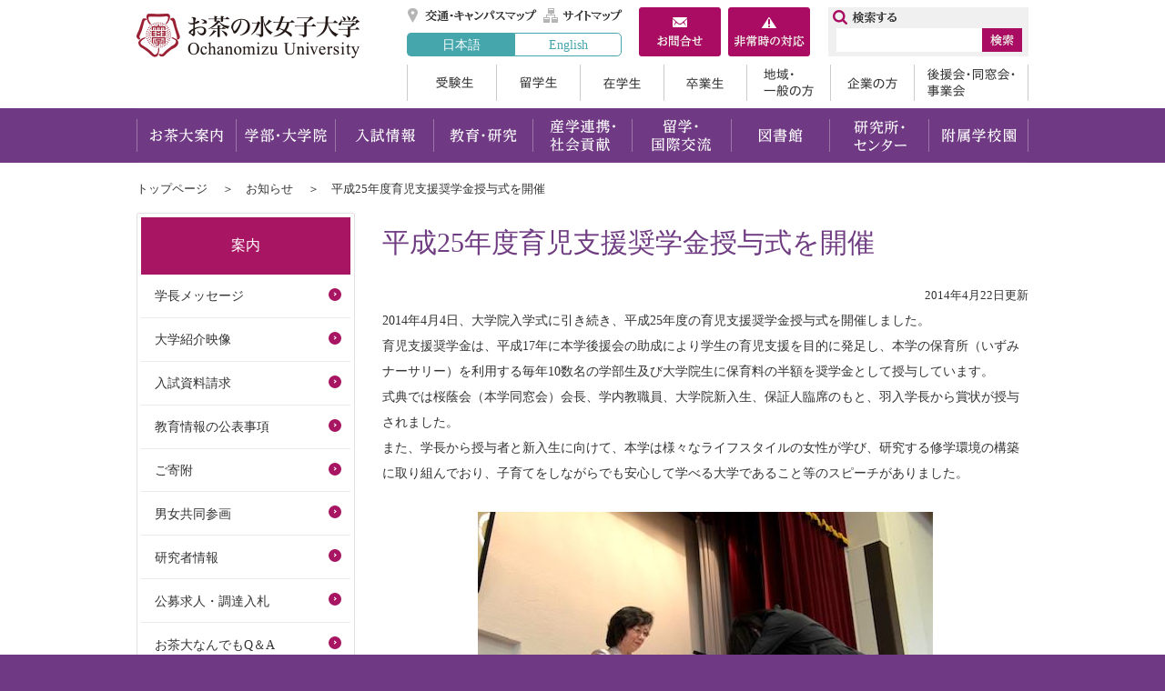

--- FILE ---
content_type: text/html
request_url: https://www.ocha.ac.jp/news/d012000.html
body_size: 13337
content:
<!doctype html>
<html lang="ja">
<head>
<meta http-equiv="X-UA-Compatible" content="IE=edge" />
<meta http-equiv="Content-Type" content="text/html; charset=UTF-8" />
<meta name="viewport" content="width=1100"/>
<title>平成25年度育児支援奨学金授与式を開催 | お茶の水女子大学</title>
<meta name="Keywords" content="お茶の水女子大学,お茶の水女子大学公式ホームページ," />
<meta name="Description" content="" />
<meta name="Author" content="お茶の水女子大学" />
<meta http-equiv="Content-Script-Type" content="text/javascript" />
<meta http-equiv="Content-Style-Type" content="text/css" />
<link rel="shortcut icon" href="/share/imgs/favicon.ico">

<link rel="stylesheet" type="text/css" href="/share/style/default.css?20220728" media="all"  />
<link rel="stylesheet" type="text/css" href="/share/style/layout.css?20220728" media="all"  />
<link rel="stylesheet" type="text/css" href="/share/style/print.css?20220728" media="print"  />

<script type="text/javascript" src="/share/scripts/jquery.js"></script>
<script type="text/javascript" src="/share/scripts/jquery.easing.1.3.js"></script>
<script type="text/javascript" src="/share/scripts/jquery.cookie.js"></script>
<script type="text/javascript" src="/share/scripts/common.js"></script>
<script type="text/javascript" id="uaswitchjs"></script>
<script type="text/javascript" src="/share/scripts/jquery.bxslider.js"></script>
<script type="text/javascript" src="/share/scripts/jquery.matchheight.js"></script>
<!-- Google tag (gtag.js) -->
<script async src="https://www.googletagmanager.com/gtag/js?id=G-SKH8MRRNC6"></script>
<script>
  window.dataLayer = window.dataLayer || [];
  function gtag(){dataLayer.push(arguments);}
  gtag('js', new Date());
  gtag('config', 'G-SKH8MRRNC6');
</script>
</head>
<body><!-- container -->
<div id="container" class="col2Page"><noscript>
  <p class="for_nojs">JavaScriptが無効なため一部の機能が動作しません。動作させるためにはJavaScriptを有効にしてください。またはブラウザの機能をご利用ください。</p>
  </noscript><!-- header -->
  <div id="header">
    <p id="head_point" class="for_voice"><a href="#speak_main">メインメニューをスキップして本文へ移動</a></p>
    <p id="header_logo"><a href="/index.html"><img src="/share/imgs/hlogo.png" alt="お茶の水女子大学トップページ" /></a></p>
    <div id="header_content">
      <div id="header_utilities">
        <ul id="header_link">
          <li><a href="http://www.ocha.ac.jp/access/index.html" title="交通・キャンパスマップ">交通・キャンパスマップ</a></li>
          <li><a href="/sitemap.html" title="サイトマップ">サイトマップ</a></li>
          <li><a href="/about/contact.html" title="お問合せ">お問合せ</a></li>
          <li><a href="/help/info_hijouji.html" title="非常時の対応">非常時の対応</a></li>
        </ul>
        <ul id="header_language_alternate">
          <li class="active"><a href="/index.html">日本語</a></li>
          <li><a href="https://www.ocha.ac.jp/en/index.html">English</a></li>
        </ul>
      </div>
      <ul id="header_boxes">
        <li><a href="/about/contact.html" title="お問合せ"><img src="/share/imgs/btn_box_contactus.png" alt="お問合せ" /></a></li>
        <li><a href="/help/info_hijouji.html" title="非常時の対応"><img src="/share/imgs/btn_box_emergency.png" alt="非常時の対応" /></a></li>
      </ul>
      <ul id="header_boxes_sp">
        <li><a href="https://www.ao.ocha.ac.jp/application/howto/index.html" title="入試資料請求"><img src="/share/imgs/btn_box_request_sp.png" alt="入試資料請求" /></a></li>
        <li><a class="pcview" href="#" title="PCレイアウト"><img src="/share/imgs/btn_box_pcview_sp.png" alt="PCレイアウト" /></a></li>
      </ul>
<div id="header_search">
        <form class="search" name="search" method="get" action="https://www.ocha.ac.jp/search.html">
          <input type="text" size="16" class="header_searchbox" id="header_searchbox" name="q"/>
          <input type="image" class="header_searchbtn" id="header_searchbtn" alt="検索" src="/share/imgs/btn_search.png" />
          <input type="hidden" name="cx" value="005179355032878687222:kw2m9uzwncg" /> 
          <input type="hidden" name="cof" value="FORID:10" /> 
          <input type="hidden" name="ie" value="UTF-8" /> 
        </form>
       <script src="http://www.google.com/cse/brand?form=cse-search-box&amp;lang=ja" type="text/javascript"></script>
      </div>
            <ul id="header_target">
        <li><a href="/ao/index.html">受験生</a></li>
        <li><a href="/intl/index.html">留学生</a></li>
        <li><a href="/campuslife/index.html">在学生</a></li>
        <li><a href="/graduate/index.html">卒業生</a></li>
        <li><a href="/general/index.html">地域・一般の方</a></li>
        <li><a href="/company/index.html">企業の方</a></li>
        <li><a href="/supporter/index.html">後援会・同窓会・事業会</a></li>
      </ul>
    </div>
  </div>   <div id="gNav">
    <p id="gNav_toggleswitch"><a href=""><span id="panel-btn"><span id="panel-btn-icon"></span></span></a></p>
    <ul>
      <li><a href="/introduction/index.html">お茶大案内</a></li>
      <li><a href="/education/index.html">学部・大学院</a></li>
      <li><a href="http://www.ao.ocha.ac.jp/index.html" target="_blank">入試情報</a></li>
      <li><a href="/program/index.html">教育・研究</a></li>
      <li><a href="/researchs/index.html">産学連携・社会貢献</a></li>
      <li><a href="/kokusai/index.html">留学・国際交流</a></li>
      <li><a href="https://www.lib.ocha.ac.jp/" target="_blank">図書館</a></li>
      <li><a href="/attached/index.html">研究所・センター</a></li>
      <li><a href="/schools/index.html">附属学校園</a></li>
    </ul>
  </div><!-- contents -->
<div id="contents"><ul id="topicpath">
  <li><a href="/index.html">トップページ</a></li>  <li><a href="/news/index.html">お知らせ</a></li>  <li>平成25年度育児支援奨学金授与式を開催</li></ul>
<p id="speak_main" class="for_voice">ページの本文です。</p>
<!-- contentMain -->
<div id="contentsMain">
<h1>平成25年度育児支援奨学金授与式を開催</h1>
<p class="date">2014年4月22日更新</p>
<p>2014年4月4日、大学院入学式に引き続き、平成25年度の育児支援奨学金授与式を開催しました。<br />
育児支援奨学金は、平成17年に本学後援会の助成により学生の育児支援を目的に発足し、本学の保育所（いずみナーサリー）を利用する毎年10数名の学部生及び大学院生に保育料の半額を奨学金として授与しています。<br />
式典では桜蔭会（本学同窓会）会長、学内教職員、大学院新入生、保証人臨席のもと、羽入学長から賞状が授与されました。<br />
また、学長から授与者と新入生に向けて、本学は様々なライフスタイルの女性が学び、研究する修学環境の構築に取り組んでおり、子育てをしながらでも安心して学べる大学であること等のスピーチがありました。</p>

<p style="text-align: center;"><img alt="photo" height="333" src="./d012000_d/img/001.jpg" width="500" /></p>  <div id="fb-root"></div>
<script>
	(function(d, s, id) {
	var js, fjs = d.getElementsByTagName(s)[0];
	if (d.getElementById(id)) return;
		js = d.createElement(s); js.id = id;
		js.src = "//connect.facebook.net/ja_JP/sdk.js#xfbml=1&version=v2.0";
		fjs.parentNode.insertBefore(js, fjs);
	}(document, 'script', 'facebook-jssdk'));
</script> 

<script src="https://apis.google.com/js/platform.js" async defer>
{lang: 'ja'}
</script>

<ul class="snsShare">
	<li>
		<a href="https://twitter.com/share" class="twitter-share-button">Tweet</a>
		<script>!function(d,s,id){var js,fjs=d.getElementsByTagName(s)[0],p=/^http:/.test(d.location)?'http':'https';if(!d.getElementById(id)){js=d.createElement(s);js.id=id;js.src=p+'://platform.twitter.com/widgets.js';fjs.parentNode.insertBefore(js,fjs);}}(document, 'script', 'twitter-wjs');</script>
	</li>
	<li>
		<div class="fb-like" data-layout="button_count" data-action="like" data-show-faces="true" data-share="false">&nbsp;</div>
	</li>
	<li>
		<a href="http://b.hatena.ne.jp/entry/" class="hatena-bookmark-button" data-hatena-bookmark-title="ホーム" data-hatena-bookmark-layout="standard-balloon" data-hatena-bookmark-lang="ja" title="このエントリーをはてなブックマークに追加"><img src="https://b.st-hatena.com/images/entry-button/button-only@2x.png" alt="このエントリーをはてなブックマークに追加" width="20" height="20" style="border: none;" id="dnn_ctr1083_ViewSocialButton_linkHatena_img" /></a><script type="text/javascript" src="https://b.st-hatena.com/js/bookmark_button.js" charset="utf-8" async="async"></script>
	</li>
	<li>
		<div class="g-plusone" data-size="medium" data-href="http://test.base9.infocms.jp/tabid/36/language/ja-JP/Default.aspx"></div>
	</li>
</ul>
</div>
<!-- contentSub -->
<div id="contentsSub">
<div id="sNav">
<ul>
    <li id="sNav_toggleswitch" class="parentLink"><div><div id="panel-btn2"><div id="panel-btn-icon2"> </div></div>案内</div>
<ul>
  <li><a href="/introduction/president/index.html">学長メッセージ</a></li>
  <li><a href="/ochadai_video/index.html">大学紹介映像</a></li>
  <li><a href="https://www.ao.ocha.ac.jp/application/howto/index.html">入試資料請求</a></li>
  <li><a href="/program/index.html">教育情報の公表事項</a></li>
  <li><a href="/contribution/index.html">ご寄附</a></li>
  <li><a href="/danjo/index.html">男女共同参画</a></li>
  <li><a href="http://researchers2.ao.ocha.ac.jp" onclick="ga('send', 'event', 'category', 'action', 'label', value, {'nonInteraction': 1});">研究者情報</a></li>
  <li><a href="/whatsnew/index.html">公募求人・調達入札</a></li>
  <li><a href="/qa/index.html">お茶大なんでもQ＆A</a></li>
</ul> </li>
</ul>
</div>
      <!-- sns -->
      <ul id="sns">
        <li><a href="https://www.instagram.com/ochanomizu_univ/" target="_blank"><img alt="instagram" src="/share/imgs/ico_sns_instagram.png" /></a></li>
        <li><a href="https://www.youtube.com/@ochanomizuuniversity" target="_blank"><img alt="youtube" src="/share/imgs/ico_sns_youtube.png" /></a></li>
        <li><a href="https://www.facebook.com/ochadai/" target="_blank"><img alt="facebook" src="/share/imgs/ico_sns_facebook.png" /></a></li>
      </ul>
</div>
</div>
<div id="footer_top">
  <!-- sns_sp -->
  <ul id="sns_sp">
    <li><a target="_blank" href="https://www.facebook.com/ochadai/"><img alt="facebook" src="/share/imgs/ico_sns_facebook.png" /></a></li>
    <li><a target="_blank" href="https://twitter.com/OchadaiNews/"><img alt="twitter" src="/share/imgs/ico_sns_twitter.png" /></a></li>
  </ul>
  <!-- pagetop -->
  <div id="pagetop">
    <p><a href="#header"><img alt="ページトップへ戻る" src="/share/imgs/btn_pagetop.png" /></a></p>
  </div>
</div>

<!-- footer -->
<div id="footer">
  <div id="footer_link">
        <ul>
      <li><a href="/limited/introduction_d/fil/Security_Policy.pdf" target="_blank">情報セキュリティポリシー</a></li>
      <li><a href="/save_energy/index.html" >電力使用状況</a></li>
      <li><a href="/help/oncampus.html" >教職員メニュー</a></li>
      <li><a href="/help/about.html" >このサイトについて</a></li>
      <li><a href="/help/sns.html" >ソーシャルメディアポリシー</a></li>
      <li><a href="/about/individual.html" >個人情報について</a></li>
      <li><a href="/help/privacy.html" >プライバシーポリシー</a></li>
      <li><a href="/access/index.html" >アクセスマップ</a></li>
      <li><a href="/sitemap.html" >サイトマップ</a></li>
      <li><a href="/about/contact.html" >お問い合わせ</a></li>
    </ul>

  </div>

  <div id="footer_contents">
    <address>
      国立大学法人お茶の水女子大学<br />
      〒112-8610 東京都文京区大塚2-1-1<br />
            責任者：お茶の水女子大学ホームページ運営委員会委員長<br />
      E-mail：<a href="&#109;&#97;&#105;&#108;&#116;&#111;&#58;&#105;&#110;&#102;&#111;&#64;&#99;&#99;&#46;&#111;&#99;&#104;&#97;&#46;&#97;&#99;&#46;&#106;&#112;">&#105;&#110;&#102;&#111;&#64;&#99;&#99;&#46;&#111;&#99;&#104;&#97;&#46;&#97;&#99;&#46;&#106;&#112;</a>
    </address>
    <p id="footer_logo"><a href="/index.html"><img src="/share/imgs/flogo.png" alt="お茶の水女子大学トップページ" /></a></p>
      <ul id="footer_agent">
        <li><span id="pc" title="PC表示">PC表示</span></li>
        <li><span id="sp" title="スマホ表示">スマホ表示</span></li>
      </ul>
      <p id="copyright">Copyright &copy; OCHANOMIZU UNIVERSITY. All rights reserved.</p>
  </div>
</div>
<img src="/cgi-bin/view/pageview.cgi?PAGE_KIND_CD=3&amp;PAGE_NO=12000&amp;OUTPUT_FG=1" style="display:none;" alt="" width="1" height="1" />
</div></body>
</html>

--- FILE ---
content_type: text/html; charset=utf-8
request_url: https://accounts.google.com/o/oauth2/postmessageRelay?parent=https%3A%2F%2Fwww.ocha.ac.jp&jsh=m%3B%2F_%2Fscs%2Fabc-static%2F_%2Fjs%2Fk%3Dgapi.lb.en.OE6tiwO4KJo.O%2Fd%3D1%2Frs%3DAHpOoo_Itz6IAL6GO-n8kgAepm47TBsg1Q%2Fm%3D__features__
body_size: 161
content:
<!DOCTYPE html><html><head><title></title><meta http-equiv="content-type" content="text/html; charset=utf-8"><meta http-equiv="X-UA-Compatible" content="IE=edge"><meta name="viewport" content="width=device-width, initial-scale=1, minimum-scale=1, maximum-scale=1, user-scalable=0"><script src='https://ssl.gstatic.com/accounts/o/2580342461-postmessagerelay.js' nonce="pyBWUkT5GgN4xjr6a9-TuA"></script></head><body><script type="text/javascript" src="https://apis.google.com/js/rpc:shindig_random.js?onload=init" nonce="pyBWUkT5GgN4xjr6a9-TuA"></script></body></html>